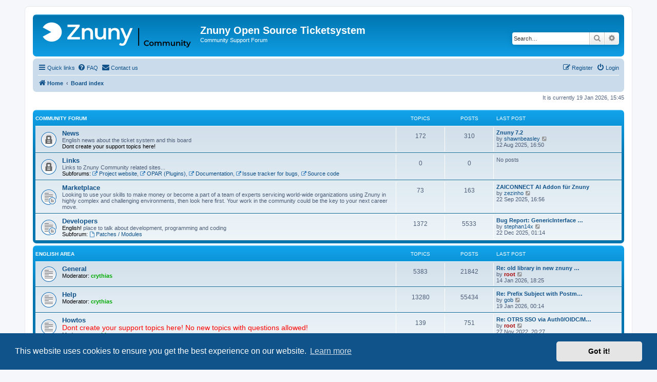

--- FILE ---
content_type: text/html; charset=UTF-8
request_url: https://community.znuny.org/index.php?sid=01f5867254c9d874ad221033b348fc34
body_size: 10053
content:
<!DOCTYPE html>
<html dir="ltr" lang="en-us">
<head>
<meta charset="utf-8" />
<meta http-equiv="X-UA-Compatible" content="IE=edge">
<meta name="viewport" content="width=device-width, initial-scale=1" />

<title>Znuny Open Source Ticketsystem - Index page</title>

	<link rel="alternate" type="application/atom+xml" title="Feed - Znuny Open Source Ticketsystem" href="/app.php/feed?sid=5a44ad08c7dbacafa79ac9df458b9010">	<link rel="alternate" type="application/atom+xml" title="Feed - News" href="/app.php/feed/news?sid=5a44ad08c7dbacafa79ac9df458b9010">	<link rel="alternate" type="application/atom+xml" title="Feed - All forums" href="/app.php/feed/forums?sid=5a44ad08c7dbacafa79ac9df458b9010">	<link rel="alternate" type="application/atom+xml" title="Feed - New Topics" href="/app.php/feed/topics?sid=5a44ad08c7dbacafa79ac9df458b9010">	<link rel="alternate" type="application/atom+xml" title="Feed - Active Topics" href="/app.php/feed/topics_active?sid=5a44ad08c7dbacafa79ac9df458b9010">			
	<link rel="canonical" href="https://community.znuny.org/">

<!--
	phpBB style name: prosilver
	Based on style:   prosilver (this is the default phpBB3 style)
	Original author:  Tom Beddard ( http://www.subBlue.com/ )
	Modified by:
-->

<link href="./assets/css/font-awesome.min.css?assets_version=74" rel="stylesheet">
<link href="./styles/prosilver/theme/stylesheet.css?assets_version=74" rel="stylesheet">
<link href="./styles/prosilver/theme/en_us/stylesheet.css?assets_version=74" rel="stylesheet">



	<link href="./assets/cookieconsent/cookieconsent.min.css?assets_version=74" rel="stylesheet">

<!--[if lte IE 9]>
	<link href="./styles/prosilver/theme/tweaks.css?assets_version=74" rel="stylesheet">
<![endif]-->

<meta name="twitter:card" content="summary">
<meta name="twitter:site" content="@znuny">
<meta name="twitter:title" content="Index page">
<meta name="twitter:description" content="Community Support Forum">
<meta name="twitter:image" content="https://community.znuny.org/images/logo_header_community.png">

<link href="./ext/rmcgirr83/contactadmin/styles/prosilver/theme/imageset.css?assets_version=74" rel="stylesheet" media="screen">


											<style>
	.site_logo {
		background-image: url(".//logo_header_community_forum.svg");		width: 298px;		height: 60px;		background-size: contain;
	}
</style>
<!-- Matomo -->
<script>
  var _paq = window._paq = window._paq || [];
  /* tracker methods like "setCustomDimension" should be called before "trackPageView" */
  _paq.push(["setCookieDomain", "*.community.znuny.org"]);
  _paq.push(["setDomains", ["*.community.znuny.org","*.community.znuny.org","*.forum.otterhub.org","*.forums.otterhub.org","*.forum.otterhub.org","*.forums.otterhub.org"]]);
  _paq.push(["disableCookies"]);
  _paq.push(['trackPageView']);
  _paq.push(['enableLinkTracking']);
  (function() {
    var u="https://matomo.znuny.com/";
    _paq.push(['setTrackerUrl', u+'matomo.php']);
    _paq.push(['setSiteId', '12']);
    var d=document, g=d.createElement('script'), s=d.getElementsByTagName('script')[0];
    g.async=true; g.src=u+'matomo.js'; s.parentNode.insertBefore(g,s);
  })();
</script>
<noscript><p><img src="https://matomo.znuny.com/matomo.php?idsite=12&amp;rec=1" style="border:0;" alt="" /></p></noscript>
<!-- End Matomo Code -->
</head>
<body id="phpbb" class="nojs notouch section-index ltr ">


<div id="wrap" class="wrap">
	<a id="top" class="top-anchor" accesskey="t"></a>
	<div id="page-header">
		<div class="headerbar" role="banner">
					<div class="inner">

			<div id="site-description" class="site-description">
		<a id="logo" class="logo" href="https://community.znuny.org" title="Home">
					<span class="site_logo"></span>
				</a>
				<h1>Znuny Open Source Ticketsystem</h1>
				<p>Community Support Forum</p>
				<p class="skiplink"><a href="#start_here">Skip to content</a></p>
			</div>

									<div id="search-box" class="search-box search-header" role="search">
				<form action="./search.php?sid=5a44ad08c7dbacafa79ac9df458b9010" method="get" id="search">
				<fieldset>
					<input name="keywords" id="keywords" type="search" maxlength="128" title="Search for keywords" class="inputbox search tiny" size="20" value="" placeholder="Search…" />
					<button class="button button-search" type="submit" title="Search">
						<i class="icon fa-search fa-fw" aria-hidden="true"></i><span class="sr-only">Search</span>
					</button>
					<a href="./search.php?sid=5a44ad08c7dbacafa79ac9df458b9010" class="button button-search-end" title="Advanced search">
						<i class="icon fa-cog fa-fw" aria-hidden="true"></i><span class="sr-only">Advanced search</span>
					</a>
					<input type="hidden" name="sid" value="5a44ad08c7dbacafa79ac9df458b9010" />

				</fieldset>
				</form>
			</div>
						
			</div>
					</div>
				<div class="navbar" role="navigation">
	<div class="inner">

	<ul id="nav-main" class="nav-main linklist" role="menubar">

		<li id="quick-links" class="quick-links dropdown-container responsive-menu" data-skip-responsive="true">
			<a href="#" class="dropdown-trigger">
				<i class="icon fa-bars fa-fw" aria-hidden="true"></i><span>Quick links</span>
			</a>
			<div class="dropdown">
				<div class="pointer"><div class="pointer-inner"></div></div>
				<ul class="dropdown-contents" role="menu">
					
											<li class="separator"></li>
																									<li>
								<a href="./search.php?search_id=unanswered&amp;sid=5a44ad08c7dbacafa79ac9df458b9010" role="menuitem">
									<i class="icon fa-file-o fa-fw icon-gray" aria-hidden="true"></i><span>Unanswered topics</span>
								</a>
							</li>
							<li>
								<a href="./search.php?search_id=active_topics&amp;sid=5a44ad08c7dbacafa79ac9df458b9010" role="menuitem">
									<i class="icon fa-file-o fa-fw icon-blue" aria-hidden="true"></i><span>Active topics</span>
								</a>
							</li>
							<li class="separator"></li>
							<li>
								<a href="./search.php?sid=5a44ad08c7dbacafa79ac9df458b9010" role="menuitem">
									<i class="icon fa-search fa-fw" aria-hidden="true"></i><span>Search</span>
								</a>
							</li>
					
										<li class="separator"></li>

									</ul>
			</div>
		</li>

				<li data-skip-responsive="true">
			<a href="/app.php/help/faq?sid=5a44ad08c7dbacafa79ac9df458b9010" rel="help" title="Frequently Asked Questions" role="menuitem">
				<i class="icon fa-question-circle fa-fw" aria-hidden="true"></i><span>FAQ</span>
			</a>
		</li>
			<li class="" data-last-responsive="true">
		<a href="/app.php/contactadmin?sid=5a44ad08c7dbacafa79ac9df458b9010" role="menuitem">
			<i class="icon fa-envelope fa-fw" aria-hidden="true"></i><span>Contact us</span>
		</a>
	</li>
				
			<li class="rightside"  data-skip-responsive="true">
			<a href="./ucp.php?mode=login&amp;redirect=index.php&amp;sid=5a44ad08c7dbacafa79ac9df458b9010" title="Login" accesskey="x" role="menuitem">
				<i class="icon fa-power-off fa-fw" aria-hidden="true"></i><span>Login</span>
			</a>
		</li>
					<li class="rightside" data-skip-responsive="true">
				<a href="./ucp.php?mode=register&amp;sid=5a44ad08c7dbacafa79ac9df458b9010" role="menuitem">
					<i class="icon fa-pencil-square-o  fa-fw" aria-hidden="true"></i><span>Register</span>
				</a>
			</li>
						</ul>

	<ul id="nav-breadcrumbs" class="nav-breadcrumbs linklist navlinks" role="menubar">
				
		
		<li class="breadcrumbs" itemscope itemtype="https://schema.org/BreadcrumbList">

							<span class="crumb" itemtype="https://schema.org/ListItem" itemprop="itemListElement" itemscope><a itemprop="item" href="https://community.znuny.org" data-navbar-reference="home"><i class="icon fa-home fa-fw" aria-hidden="true"></i><span itemprop="name">Home</span></a><meta itemprop="position" content="1" /></span>
			
							<span class="crumb" itemtype="https://schema.org/ListItem" itemprop="itemListElement" itemscope><a itemprop="item" href="./index.php?sid=5a44ad08c7dbacafa79ac9df458b9010" accesskey="h" data-navbar-reference="index"><span itemprop="name">Board index</span></a><meta itemprop="position" content="2" /></span>

			
					</li>

		
					<li class="rightside responsive-search">
				<a href="./search.php?sid=5a44ad08c7dbacafa79ac9df458b9010" title="View the advanced search options" role="menuitem">
					<i class="icon fa-search fa-fw" aria-hidden="true"></i><span class="sr-only">Search</span>
				</a>
			</li>
			</ul>

	</div>
</div>
	</div>

	
	<a id="start_here" class="anchor"></a>
	<div id="page-body" class="page-body" role="main">
		
		
<p class="right responsive-center time">It is currently 19 Jan 2026, 15:45</p>



	
				<div class="forabg">
			<div class="inner">
			<ul class="topiclist">
				<li class="header">
										<dl class="row-item">
						<dt><div class="list-inner"><a href="./viewforum.php?f=79&amp;sid=5a44ad08c7dbacafa79ac9df458b9010">Community Forum</a></div></dt>
						<dd class="topics">Topics</dd>
						<dd class="posts">Posts</dd>
						<dd class="lastpost"><span>Last post</span></dd>
					</dl>
									</li>
			</ul>
			<ul class="topiclist forums">
		
	
	
	
			
					<li class="row">
						<dl class="row-item forum_read_locked">
				<dt title="Forum locked">
										<div class="list-inner">
													<!--
								<a class="feed-icon-forum" title="Feed - News" href="/app.php/feed?sid=5a44ad08c7dbacafa79ac9df458b9010?f=2">
									<i class="icon fa-rss-square fa-fw icon-orange" aria-hidden="true"></i><span class="sr-only">Feed - News</span>
								</a>
							-->
																		<a href="./viewforum.php?f=2&amp;sid=5a44ad08c7dbacafa79ac9df458b9010" class="forumtitle">News</a>
						<br />English news about the ticket system and this board<br>
<strong class="text-strong">Dont create your support topics here!</strong>												
												<div class="responsive-show" style="display: none;">
															Topics: <strong>172</strong>
													</div>
											</div>
				</dt>
									<dd class="topics">172 <dfn>Topics</dfn></dd>
					<dd class="posts">310 <dfn>Posts</dfn></dd>
					<dd class="lastpost">
						<span>
																						<dfn>Last post</dfn>
																										<a href="./viewtopic.php?p=180123&amp;sid=5a44ad08c7dbacafa79ac9df458b9010#p180123" title="Znuny 7.2" class="lastsubject">Znuny 7.2</a> <br />
																	by <a href="./memberlist.php?mode=viewprofile&amp;u=38227&amp;sid=5a44ad08c7dbacafa79ac9df458b9010" class="username">shawnbeasley</a>																	<a href="./viewtopic.php?p=180123&amp;sid=5a44ad08c7dbacafa79ac9df458b9010#p180123" title="View the latest post">
										<i class="icon fa-external-link-square fa-fw icon-lightgray icon-md" aria-hidden="true"></i><span class="sr-only">View the latest post</span>
									</a>
																<br /><time datetime="2025-08-12T14:50:08+00:00">12 Aug 2025, 16:50</time>
													</span>
					</dd>
							</dl>
					</li>
			
	
	
			
					<li class="row">
						<dl class="row-item forum_read_locked">
				<dt title="Forum locked">
										<div class="list-inner">
													<!--
								<a class="feed-icon-forum" title="Feed - Links" href="/app.php/feed?sid=5a44ad08c7dbacafa79ac9df458b9010?f=121">
									<i class="icon fa-rss-square fa-fw icon-orange" aria-hidden="true"></i><span class="sr-only">Feed - Links</span>
								</a>
							-->
																		<a href="./viewforum.php?f=121&amp;sid=5a44ad08c7dbacafa79ac9df458b9010" class="forumtitle">Links</a>
						<br />Links to Znuny Community related sites...																										<br /><strong>Subforums:</strong>
															<a href="./viewforum.php?f=137&amp;sid=5a44ad08c7dbacafa79ac9df458b9010" class="subforum read" title="Forum link">
									<i class="icon fa-external-link fa-fw  icon-blue icon-md" aria-hidden="true"></i>Project website</a>, 															<a href="./viewforum.php?f=122&amp;sid=5a44ad08c7dbacafa79ac9df458b9010" class="subforum read" title="Forum link">
									<i class="icon fa-external-link fa-fw  icon-blue icon-md" aria-hidden="true"></i>OPAR (Plugins)</a>, 															<a href="./viewforum.php?f=136&amp;sid=5a44ad08c7dbacafa79ac9df458b9010" class="subforum read" title="Forum link">
									<i class="icon fa-external-link fa-fw  icon-blue icon-md" aria-hidden="true"></i>Documentation</a>, 															<a href="./viewforum.php?f=134&amp;sid=5a44ad08c7dbacafa79ac9df458b9010" class="subforum read" title="Forum link">
									<i class="icon fa-external-link fa-fw  icon-blue icon-md" aria-hidden="true"></i>Issue tracker for bugs</a>, 															<a href="./viewforum.php?f=135&amp;sid=5a44ad08c7dbacafa79ac9df458b9010" class="subforum read" title="Forum link">
									<i class="icon fa-external-link fa-fw  icon-blue icon-md" aria-hidden="true"></i>Source code</a>																				
												<div class="responsive-show" style="display: none;">
													</div>
											</div>
				</dt>
									<dd class="topics">0 <dfn>Topics</dfn></dd>
					<dd class="posts">0 <dfn>Posts</dfn></dd>
					<dd class="lastpost">
						<span>
																													No posts
																				</span>
					</dd>
							</dl>
					</li>
			
	
	
			
					<li class="row">
						<dl class="row-item forum_read_subforum">
				<dt title="No unread posts">
										<div class="list-inner">
													<!--
								<a class="feed-icon-forum" title="Feed - Marketplace" href="/app.php/feed?sid=5a44ad08c7dbacafa79ac9df458b9010?f=104">
									<i class="icon fa-rss-square fa-fw icon-orange" aria-hidden="true"></i><span class="sr-only">Feed - Marketplace</span>
								</a>
							-->
																		<a href="./viewforum.php?f=104&amp;sid=5a44ad08c7dbacafa79ac9df458b9010" class="forumtitle">Marketplace</a>
						<br />Looking to use your skills to make money or become a part of a team of experts servicing world-wide organizations using Znuny in highly complex and challenging environments, then look here first. Your work in the community could be the key to your next career move.												
												<div class="responsive-show" style="display: none;">
															Topics: <strong>73</strong>
													</div>
											</div>
				</dt>
									<dd class="topics">73 <dfn>Topics</dfn></dd>
					<dd class="posts">163 <dfn>Posts</dfn></dd>
					<dd class="lastpost">
						<span>
																						<dfn>Last post</dfn>
																										<a href="./viewtopic.php?p=180229&amp;sid=5a44ad08c7dbacafa79ac9df458b9010#p180229" title="ZAICONNECT AI Addon für Znuny" class="lastsubject">ZAICONNECT AI Addon für Znuny</a> <br />
																	by <a href="./memberlist.php?mode=viewprofile&amp;u=23606&amp;sid=5a44ad08c7dbacafa79ac9df458b9010" class="username">zezinho</a>																	<a href="./viewtopic.php?p=180229&amp;sid=5a44ad08c7dbacafa79ac9df458b9010#p180229" title="View the latest post">
										<i class="icon fa-external-link-square fa-fw icon-lightgray icon-md" aria-hidden="true"></i><span class="sr-only">View the latest post</span>
									</a>
																<br /><time datetime="2025-09-22T14:56:00+00:00">22 Sep 2025, 16:56</time>
													</span>
					</dd>
							</dl>
					</li>
			
	
	
			
					<li class="row">
						<dl class="row-item forum_read_subforum">
				<dt title="No unread posts">
										<div class="list-inner">
													<!--
								<a class="feed-icon-forum" title="Feed - Developers" href="/app.php/feed?sid=5a44ad08c7dbacafa79ac9df458b9010?f=64">
									<i class="icon fa-rss-square fa-fw icon-orange" aria-hidden="true"></i><span class="sr-only">Feed - Developers</span>
								</a>
							-->
																		<a href="./viewforum.php?f=64&amp;sid=5a44ad08c7dbacafa79ac9df458b9010" class="forumtitle">Developers</a>
						<br /><strong class="text-strong">English!</strong> place to talk about development, programming and coding																										<br /><strong>Subforum:</strong>
															<a href="./viewforum.php?f=21&amp;sid=5a44ad08c7dbacafa79ac9df458b9010" class="subforum read" title="No unread posts">
									<i class="icon fa-file-o fa-fw  icon-blue icon-md" aria-hidden="true"></i>Patches / Modules</a>																				
												<div class="responsive-show" style="display: none;">
															Topics: <strong>1372</strong>
													</div>
											</div>
				</dt>
									<dd class="topics">1372 <dfn>Topics</dfn></dd>
					<dd class="posts">5533 <dfn>Posts</dfn></dd>
					<dd class="lastpost">
						<span>
																						<dfn>Last post</dfn>
																										<a href="./viewtopic.php?p=180354&amp;sid=5a44ad08c7dbacafa79ac9df458b9010#p180354" title="Bug Report: GenericInterface ConfigItemCreate fails with NIC parameter" class="lastsubject">Bug Report: GenericInterface …</a> <br />
																	by <a href="./memberlist.php?mode=viewprofile&amp;u=19116&amp;sid=5a44ad08c7dbacafa79ac9df458b9010" class="username">stephan14x</a>																	<a href="./viewtopic.php?p=180354&amp;sid=5a44ad08c7dbacafa79ac9df458b9010#p180354" title="View the latest post">
										<i class="icon fa-external-link-square fa-fw icon-lightgray icon-md" aria-hidden="true"></i><span class="sr-only">View the latest post</span>
									</a>
																<br /><time datetime="2025-12-21T23:14:37+00:00">22 Dec 2025, 01:14</time>
													</span>
					</dd>
							</dl>
					</li>
			
	
				</ul>

			</div>
		</div>
	
				<div class="forabg">
			<div class="inner">
			<ul class="topiclist">
				<li class="header">
										<dl class="row-item">
						<dt><div class="list-inner"><a href="./viewforum.php?f=49&amp;sid=5a44ad08c7dbacafa79ac9df458b9010">English Area</a></div></dt>
						<dd class="topics">Topics</dd>
						<dd class="posts">Posts</dd>
						<dd class="lastpost"><span>Last post</span></dd>
					</dl>
									</li>
			</ul>
			<ul class="topiclist forums">
		
	
	
	
			
					<li class="row">
						<dl class="row-item forum_read">
				<dt title="No unread posts">
										<div class="list-inner">
													<!--
								<a class="feed-icon-forum" title="Feed - General" href="/app.php/feed?sid=5a44ad08c7dbacafa79ac9df458b9010?f=53">
									<i class="icon fa-rss-square fa-fw icon-orange" aria-hidden="true"></i><span class="sr-only">Feed - General</span>
								</a>
							-->
																		<a href="./viewforum.php?f=53&amp;sid=5a44ad08c7dbacafa79ac9df458b9010" class="forumtitle">General</a>
																			<br /><strong>Moderator:</strong> <a href="./memberlist.php?mode=viewprofile&amp;u=3561&amp;sid=5a44ad08c7dbacafa79ac9df458b9010" style="color: #00AA00;" class="username-coloured">crythias</a>
												
												<div class="responsive-show" style="display: none;">
															Topics: <strong>5383</strong>
													</div>
											</div>
				</dt>
									<dd class="topics">5383 <dfn>Topics</dfn></dd>
					<dd class="posts">21842 <dfn>Posts</dfn></dd>
					<dd class="lastpost">
						<span>
																						<dfn>Last post</dfn>
																										<a href="./viewtopic.php?p=180373&amp;sid=5a44ad08c7dbacafa79ac9df458b9010#p180373" title="Re: old library in new znuny version" class="lastsubject">Re: old library in new znuny …</a> <br />
																	by <a href="./memberlist.php?mode=viewprofile&amp;u=921&amp;sid=5a44ad08c7dbacafa79ac9df458b9010" style="color: #AA0000;" class="username-coloured">root</a>																	<a href="./viewtopic.php?p=180373&amp;sid=5a44ad08c7dbacafa79ac9df458b9010#p180373" title="View the latest post">
										<i class="icon fa-external-link-square fa-fw icon-lightgray icon-md" aria-hidden="true"></i><span class="sr-only">View the latest post</span>
									</a>
																<br /><time datetime="2026-01-14T16:25:45+00:00">14 Jan 2026, 18:25</time>
													</span>
					</dd>
							</dl>
					</li>
			
	
	
			
					<li class="row">
						<dl class="row-item forum_read">
				<dt title="No unread posts">
										<div class="list-inner">
													<!--
								<a class="feed-icon-forum" title="Feed - Help" href="/app.php/feed?sid=5a44ad08c7dbacafa79ac9df458b9010?f=62">
									<i class="icon fa-rss-square fa-fw icon-orange" aria-hidden="true"></i><span class="sr-only">Feed - Help</span>
								</a>
							-->
																		<a href="./viewforum.php?f=62&amp;sid=5a44ad08c7dbacafa79ac9df458b9010" class="forumtitle">Help</a>
																			<br /><strong>Moderator:</strong> <a href="./memberlist.php?mode=viewprofile&amp;u=3561&amp;sid=5a44ad08c7dbacafa79ac9df458b9010" style="color: #00AA00;" class="username-coloured">crythias</a>
												
												<div class="responsive-show" style="display: none;">
															Topics: <strong>13280</strong>
													</div>
											</div>
				</dt>
									<dd class="topics">13280 <dfn>Topics</dfn></dd>
					<dd class="posts">55434 <dfn>Posts</dfn></dd>
					<dd class="lastpost">
						<span>
																						<dfn>Last post</dfn>
																										<a href="./viewtopic.php?p=180381&amp;sid=5a44ad08c7dbacafa79ac9df458b9010#p180381" title="Re: Prefix Subject with Postmaster Filter" class="lastsubject">Re: Prefix Subject with Postm…</a> <br />
																	by <a href="./memberlist.php?mode=viewprofile&amp;u=6130&amp;sid=5a44ad08c7dbacafa79ac9df458b9010" class="username">gob</a>																	<a href="./viewtopic.php?p=180381&amp;sid=5a44ad08c7dbacafa79ac9df458b9010#p180381" title="View the latest post">
										<i class="icon fa-external-link-square fa-fw icon-lightgray icon-md" aria-hidden="true"></i><span class="sr-only">View the latest post</span>
									</a>
																<br /><time datetime="2026-01-18T22:14:40+00:00">19 Jan 2026, 00:14</time>
													</span>
					</dd>
							</dl>
					</li>
			
	
	
			
					<li class="row">
						<dl class="row-item forum_read">
				<dt title="No unread posts">
										<div class="list-inner">
													<!--
								<a class="feed-icon-forum" title="Feed - Howtos" href="/app.php/feed?sid=5a44ad08c7dbacafa79ac9df458b9010?f=60">
									<i class="icon fa-rss-square fa-fw icon-orange" aria-hidden="true"></i><span class="sr-only">Feed - Howtos</span>
								</a>
							-->
																		<a href="./viewforum.php?f=60&amp;sid=5a44ad08c7dbacafa79ac9df458b9010" class="forumtitle">Howtos</a>
						<br /><span style="font-size:125%;line-height:116%"><strong class="text-strong"><span style="color:#FF0000">Dont create your support topics here! No new topics with questions allowed!</span></strong></span>													<br /><strong>Moderator:</strong> <a href="./memberlist.php?mode=viewprofile&amp;u=3561&amp;sid=5a44ad08c7dbacafa79ac9df458b9010" style="color: #00AA00;" class="username-coloured">crythias</a>
												
												<div class="responsive-show" style="display: none;">
															Topics: <strong>139</strong>
													</div>
											</div>
				</dt>
									<dd class="topics">139 <dfn>Topics</dfn></dd>
					<dd class="posts">751 <dfn>Posts</dfn></dd>
					<dd class="lastpost">
						<span>
																						<dfn>Last post</dfn>
																										<a href="./viewtopic.php?p=176140&amp;sid=5a44ad08c7dbacafa79ac9df458b9010#p176140" title="Re: OTRS SSO via Auth0/OIDC/Microsoft Azure" class="lastsubject">Re: OTRS SSO via Auth0/OIDC/M…</a> <br />
																	by <a href="./memberlist.php?mode=viewprofile&amp;u=921&amp;sid=5a44ad08c7dbacafa79ac9df458b9010" style="color: #AA0000;" class="username-coloured">root</a>																	<a href="./viewtopic.php?p=176140&amp;sid=5a44ad08c7dbacafa79ac9df458b9010#p176140" title="View the latest post">
										<i class="icon fa-external-link-square fa-fw icon-lightgray icon-md" aria-hidden="true"></i><span class="sr-only">View the latest post</span>
									</a>
																<br /><time datetime="2022-11-27T18:27:54+00:00">27 Nov 2022, 20:27</time>
													</span>
					</dd>
							</dl>
					</li>
			
	
				</ul>

			</div>
		</div>
	
				<div class="forabg">
			<div class="inner">
			<ul class="topiclist">
				<li class="header">
										<dl class="row-item">
						<dt><div class="list-inner"><a href="./viewforum.php?f=48&amp;sid=5a44ad08c7dbacafa79ac9df458b9010">German Area</a></div></dt>
						<dd class="topics">Topics</dd>
						<dd class="posts">Posts</dd>
						<dd class="lastpost"><span>Last post</span></dd>
					</dl>
									</li>
			</ul>
			<ul class="topiclist forums">
		
	
	
	
			
					<li class="row">
						<dl class="row-item forum_read">
				<dt title="No unread posts">
										<div class="list-inner">
													<!--
								<a class="feed-icon-forum" title="Feed - Allgemeines" href="/app.php/feed?sid=5a44ad08c7dbacafa79ac9df458b9010?f=34">
									<i class="icon fa-rss-square fa-fw icon-orange" aria-hidden="true"></i><span class="sr-only">Feed - Allgemeines</span>
								</a>
							-->
																		<a href="./viewforum.php?f=34&amp;sid=5a44ad08c7dbacafa79ac9df458b9010" class="forumtitle">Allgemeines</a>
						<br />Allgemein Fragen, deutsche News, Ankündigungen &amp; Events zu Znuny												
												<div class="responsive-show" style="display: none;">
															Topics: <strong>1932</strong>
													</div>
											</div>
				</dt>
									<dd class="topics">1932 <dfn>Topics</dfn></dd>
					<dd class="posts">8854 <dfn>Posts</dfn></dd>
					<dd class="lastpost">
						<span>
																						<dfn>Last post</dfn>
																										<a href="./viewtopic.php?p=180370&amp;sid=5a44ad08c7dbacafa79ac9df458b9010#p180370" title="Re: Username bei neuem Owner?" class="lastsubject">Re: Username bei neuem Owner?</a> <br />
																	by <a href="./memberlist.php?mode=viewprofile&amp;u=41424&amp;sid=5a44ad08c7dbacafa79ac9df458b9010" class="username">flappybird</a>																	<a href="./viewtopic.php?p=180370&amp;sid=5a44ad08c7dbacafa79ac9df458b9010#p180370" title="View the latest post">
										<i class="icon fa-external-link-square fa-fw icon-lightgray icon-md" aria-hidden="true"></i><span class="sr-only">View the latest post</span>
									</a>
																<br /><time datetime="2026-01-12T15:28:58+00:00">12 Jan 2026, 17:28</time>
													</span>
					</dd>
							</dl>
					</li>
			
	
	
			
					<li class="row">
						<dl class="row-item forum_read">
				<dt title="No unread posts">
										<div class="list-inner">
													<!--
								<a class="feed-icon-forum" title="Feed - Hilfe" href="/app.php/feed?sid=5a44ad08c7dbacafa79ac9df458b9010?f=35">
									<i class="icon fa-rss-square fa-fw icon-orange" aria-hidden="true"></i><span class="sr-only">Feed - Hilfe</span>
								</a>
							-->
																		<a href="./viewforum.php?f=35&amp;sid=5a44ad08c7dbacafa79ac9df458b9010" class="forumtitle">Hilfe</a>
						<br />Hilfe zu Znuny Problemen aller Art												
												<div class="responsive-show" style="display: none;">
															Topics: <strong>14142</strong>
													</div>
											</div>
				</dt>
									<dd class="topics">14142 <dfn>Topics</dfn></dd>
					<dd class="posts">60268 <dfn>Posts</dfn></dd>
					<dd class="lastpost">
						<span>
																						<dfn>Last post</dfn>
																										<a href="./viewtopic.php?p=180375&amp;sid=5a44ad08c7dbacafa79ac9df458b9010#p180375" title="Re: Alle Queues mit Escalation != 0 finden" class="lastsubject">Re: Alle Queues mit Escalatio…</a> <br />
																	by <a href="./memberlist.php?mode=viewprofile&amp;u=4013&amp;sid=5a44ad08c7dbacafa79ac9df458b9010" class="username">wurzel</a>																	<a href="./viewtopic.php?p=180375&amp;sid=5a44ad08c7dbacafa79ac9df458b9010#p180375" title="View the latest post">
										<i class="icon fa-external-link-square fa-fw icon-lightgray icon-md" aria-hidden="true"></i><span class="sr-only">View the latest post</span>
									</a>
																<br /><time datetime="2026-01-15T13:19:13+00:00">15 Jan 2026, 15:19</time>
													</span>
					</dd>
							</dl>
					</li>
			
	
	
			
					<li class="row">
						<dl class="row-item forum_read">
				<dt title="No unread posts">
										<div class="list-inner">
													<!--
								<a class="feed-icon-forum" title="Feed - Howto's" href="/app.php/feed?sid=5a44ad08c7dbacafa79ac9df458b9010?f=36">
									<i class="icon fa-rss-square fa-fw icon-orange" aria-hidden="true"></i><span class="sr-only">Feed - Howto's</span>
								</a>
							-->
																		<a href="./viewforum.php?f=36&amp;sid=5a44ad08c7dbacafa79ac9df458b9010" class="forumtitle">Howto's</a>
						<br />Howto's zu Znuny Themen. <strong class="text-strong"><span style="color:#FF0000">Keine neuen Topics mit Fragen in diesem Forum! </span></strong>												
												<div class="responsive-show" style="display: none;">
															Topics: <strong>83</strong>
													</div>
											</div>
				</dt>
									<dd class="topics">83 <dfn>Topics</dfn></dd>
					<dd class="posts">486 <dfn>Posts</dfn></dd>
					<dd class="lastpost">
						<span>
																						<dfn>Last post</dfn>
																										<a href="./viewtopic.php?p=179600&amp;sid=5a44ad08c7dbacafa79ac9df458b9010#p179600" title="Extra-kompakter Skin für Znuny 7.x" class="lastsubject">Extra-kompakter Skin für Znun…</a> <br />
																	by <a href="./memberlist.php?mode=viewprofile&amp;u=41768&amp;sid=5a44ad08c7dbacafa79ac9df458b9010" class="username">danielwe</a>																	<a href="./viewtopic.php?p=179600&amp;sid=5a44ad08c7dbacafa79ac9df458b9010#p179600" title="View the latest post">
										<i class="icon fa-external-link-square fa-fw icon-lightgray icon-md" aria-hidden="true"></i><span class="sr-only">View the latest post</span>
									</a>
																<br /><time datetime="2025-01-20T14:48:34+00:00">20 Jan 2025, 16:48</time>
													</span>
					</dd>
							</dl>
					</li>
			
	
				</ul>

			</div>
		</div>
	
				<div class="forabg">
			<div class="inner">
			<ul class="topiclist">
				<li class="header">
										<dl class="row-item">
						<dt><div class="list-inner"><a href="./viewforum.php?f=51&amp;sid=5a44ad08c7dbacafa79ac9df458b9010">Spanish Area</a></div></dt>
						<dd class="topics">Topics</dd>
						<dd class="posts">Posts</dd>
						<dd class="lastpost"><span>Last post</span></dd>
					</dl>
									</li>
			</ul>
			<ul class="topiclist forums">
		
	
	
	
			
					<li class="row">
						<dl class="row-item forum_read">
				<dt title="No unread posts">
										<div class="list-inner">
													<!--
								<a class="feed-icon-forum" title="Feed - General" href="/app.php/feed?sid=5a44ad08c7dbacafa79ac9df458b9010?f=55">
									<i class="icon fa-rss-square fa-fw icon-orange" aria-hidden="true"></i><span class="sr-only">Feed - General</span>
								</a>
							-->
																		<a href="./viewforum.php?f=55&amp;sid=5a44ad08c7dbacafa79ac9df458b9010" class="forumtitle">General</a>
																		
												<div class="responsive-show" style="display: none;">
															Topics: <strong>485</strong>
													</div>
											</div>
				</dt>
									<dd class="topics">485 <dfn>Topics</dfn></dd>
					<dd class="posts">1496 <dfn>Posts</dfn></dd>
					<dd class="lastpost">
						<span>
																						<dfn>Last post</dfn>
																										<a href="./viewtopic.php?p=179791&amp;sid=5a44ad08c7dbacafa79ac9df458b9010#p179791" title="agregar sere o codigo de pais al numero de ticket" class="lastsubject">agregar sere o codigo de pais…</a> <br />
																	by <a href="./memberlist.php?mode=viewprofile&amp;u=42262&amp;sid=5a44ad08c7dbacafa79ac9df458b9010" class="username">HerberthVCGT</a>																	<a href="./viewtopic.php?p=179791&amp;sid=5a44ad08c7dbacafa79ac9df458b9010#p179791" title="View the latest post">
										<i class="icon fa-external-link-square fa-fw icon-lightgray icon-md" aria-hidden="true"></i><span class="sr-only">View the latest post</span>
									</a>
																<br /><time datetime="2025-03-05T14:11:40+00:00">05 Mar 2025, 16:11</time>
													</span>
					</dd>
							</dl>
					</li>
			
	
	
			
					<li class="row">
						<dl class="row-item forum_read">
				<dt title="No unread posts">
										<div class="list-inner">
													<!--
								<a class="feed-icon-forum" title="Feed - Ayuda" href="/app.php/feed?sid=5a44ad08c7dbacafa79ac9df458b9010?f=82">
									<i class="icon fa-rss-square fa-fw icon-orange" aria-hidden="true"></i><span class="sr-only">Feed - Ayuda</span>
								</a>
							-->
																		<a href="./viewforum.php?f=82&amp;sid=5a44ad08c7dbacafa79ac9df458b9010" class="forumtitle">Ayuda</a>
																		
												<div class="responsive-show" style="display: none;">
															Topics: <strong>705</strong>
													</div>
											</div>
				</dt>
									<dd class="topics">705 <dfn>Topics</dfn></dd>
					<dd class="posts">2185 <dfn>Posts</dfn></dd>
					<dd class="lastpost">
						<span>
																						<dfn>Last post</dfn>
																										<a href="./viewtopic.php?p=179792&amp;sid=5a44ad08c7dbacafa79ac9df458b9010#p179792" title="agregar serie o codigo de pais al numero de ticket" class="lastsubject">agregar serie o codigo de pai…</a> <br />
																	by <a href="./memberlist.php?mode=viewprofile&amp;u=42262&amp;sid=5a44ad08c7dbacafa79ac9df458b9010" class="username">HerberthVCGT</a>																	<a href="./viewtopic.php?p=179792&amp;sid=5a44ad08c7dbacafa79ac9df458b9010#p179792" title="View the latest post">
										<i class="icon fa-external-link-square fa-fw icon-lightgray icon-md" aria-hidden="true"></i><span class="sr-only">View the latest post</span>
									</a>
																<br /><time datetime="2025-03-05T14:12:35+00:00">05 Mar 2025, 16:12</time>
													</span>
					</dd>
							</dl>
					</li>
			
	
	
			
					<li class="row">
						<dl class="row-item forum_read">
				<dt title="No unread posts">
										<div class="list-inner">
													<!--
								<a class="feed-icon-forum" title="Feed - ¿Cómo lo hago?" href="/app.php/feed?sid=5a44ad08c7dbacafa79ac9df458b9010?f=84">
									<i class="icon fa-rss-square fa-fw icon-orange" aria-hidden="true"></i><span class="sr-only">Feed - ¿Cómo lo hago?</span>
								</a>
							-->
																		<a href="./viewforum.php?f=84&amp;sid=5a44ad08c7dbacafa79ac9df458b9010" class="forumtitle">¿Cómo lo hago?</a>
																		
												<div class="responsive-show" style="display: none;">
															Topics: <strong>212</strong>
													</div>
											</div>
				</dt>
									<dd class="topics">212 <dfn>Topics</dfn></dd>
					<dd class="posts">657 <dfn>Posts</dfn></dd>
					<dd class="lastpost">
						<span>
																						<dfn>Last post</dfn>
																										<a href="./viewtopic.php?p=180228&amp;sid=5a44ad08c7dbacafa79ac9df458b9010#p180228" title="Re: Modulo Time Accounting" class="lastsubject">Re: Modulo Time Accounting</a> <br />
																	by <a href="./memberlist.php?mode=viewprofile&amp;u=32112&amp;sid=5a44ad08c7dbacafa79ac9df458b9010" class="username">gusmaer</a>																	<a href="./viewtopic.php?p=180228&amp;sid=5a44ad08c7dbacafa79ac9df458b9010#p180228" title="View the latest post">
										<i class="icon fa-external-link-square fa-fw icon-lightgray icon-md" aria-hidden="true"></i><span class="sr-only">View the latest post</span>
									</a>
																<br /><time datetime="2025-09-19T13:00:35+00:00">19 Sep 2025, 15:00</time>
													</span>
					</dd>
							</dl>
					</li>
			
	
				</ul>

			</div>
		</div>
	
				<div class="forabg">
			<div class="inner">
			<ul class="topiclist">
				<li class="header">
										<dl class="row-item">
						<dt><div class="list-inner"><a href="./viewforum.php?f=125&amp;sid=5a44ad08c7dbacafa79ac9df458b9010">Portuguese Area</a></div></dt>
						<dd class="topics">Topics</dd>
						<dd class="posts">Posts</dd>
						<dd class="lastpost"><span>Last post</span></dd>
					</dl>
									</li>
			</ul>
			<ul class="topiclist forums">
		
	
	
	
			
					<li class="row">
						<dl class="row-item forum_read">
				<dt title="No unread posts">
										<div class="list-inner">
													<!--
								<a class="feed-icon-forum" title="Feed - Geral" href="/app.php/feed?sid=5a44ad08c7dbacafa79ac9df458b9010?f=126">
									<i class="icon fa-rss-square fa-fw icon-orange" aria-hidden="true"></i><span class="sr-only">Feed - Geral</span>
								</a>
							-->
																		<a href="./viewforum.php?f=126&amp;sid=5a44ad08c7dbacafa79ac9df458b9010" class="forumtitle">Geral</a>
																		
												<div class="responsive-show" style="display: none;">
															Topics: <strong>361</strong>
													</div>
											</div>
				</dt>
									<dd class="topics">361 <dfn>Topics</dfn></dd>
					<dd class="posts">1029 <dfn>Posts</dfn></dd>
					<dd class="lastpost">
						<span>
																						<dfn>Last post</dfn>
																										<a href="./viewtopic.php?p=179857&amp;sid=5a44ad08c7dbacafa79ac9df458b9010#p179857" title="Integração do Znuny-7.1.6" class="lastsubject">Integração do Znuny-7.1.6</a> <br />
																	by <a href="./memberlist.php?mode=viewprofile&amp;u=42181&amp;sid=5a44ad08c7dbacafa79ac9df458b9010" class="username">mfilhobsb</a>																	<a href="./viewtopic.php?p=179857&amp;sid=5a44ad08c7dbacafa79ac9df458b9010#p179857" title="View the latest post">
										<i class="icon fa-external-link-square fa-fw icon-lightgray icon-md" aria-hidden="true"></i><span class="sr-only">View the latest post</span>
									</a>
																<br /><time datetime="2025-04-09T19:56:40+00:00">09 Apr 2025, 21:56</time>
													</span>
					</dd>
							</dl>
					</li>
			
	
	
			
					<li class="row">
						<dl class="row-item forum_read">
				<dt title="No unread posts">
										<div class="list-inner">
													<!--
								<a class="feed-icon-forum" title="Feed - Ajuda" href="/app.php/feed?sid=5a44ad08c7dbacafa79ac9df458b9010?f=127">
									<i class="icon fa-rss-square fa-fw icon-orange" aria-hidden="true"></i><span class="sr-only">Feed - Ajuda</span>
								</a>
							-->
																		<a href="./viewforum.php?f=127&amp;sid=5a44ad08c7dbacafa79ac9df458b9010" class="forumtitle">Ajuda</a>
																		
												<div class="responsive-show" style="display: none;">
															Topics: <strong>308</strong>
													</div>
											</div>
				</dt>
									<dd class="topics">308 <dfn>Topics</dfn></dd>
					<dd class="posts">709 <dfn>Posts</dfn></dd>
					<dd class="lastpost">
						<span>
																						<dfn>Last post</dfn>
																										<a href="./viewtopic.php?p=180050&amp;sid=5a44ad08c7dbacafa79ac9df458b9010#p180050" title="Re: Problema com envio de e-mails via SMTP no Znuny 7.1.6 após falha do SMTPLTS" class="lastsubject">Re: Problema com envio de e-m…</a> <br />
																	by <a href="./memberlist.php?mode=viewprofile&amp;u=41149&amp;sid=5a44ad08c7dbacafa79ac9df458b9010" class="username">JamesFlavio</a>																	<a href="./viewtopic.php?p=180050&amp;sid=5a44ad08c7dbacafa79ac9df458b9010#p180050" title="View the latest post">
										<i class="icon fa-external-link-square fa-fw icon-lightgray icon-md" aria-hidden="true"></i><span class="sr-only">View the latest post</span>
									</a>
																<br /><time datetime="2025-07-12T01:49:44+00:00">12 Jul 2025, 03:49</time>
													</span>
					</dd>
							</dl>
					</li>
			
	
	
			
					<li class="row">
						<dl class="row-item forum_read">
				<dt title="No unread posts">
										<div class="list-inner">
													<!--
								<a class="feed-icon-forum" title="Feed - Tutoriais" href="/app.php/feed?sid=5a44ad08c7dbacafa79ac9df458b9010?f=128">
									<i class="icon fa-rss-square fa-fw icon-orange" aria-hidden="true"></i><span class="sr-only">Feed - Tutoriais</span>
								</a>
							-->
																		<a href="./viewforum.php?f=128&amp;sid=5a44ad08c7dbacafa79ac9df458b9010" class="forumtitle">Tutoriais</a>
																		
												<div class="responsive-show" style="display: none;">
															Topics: <strong>26</strong>
													</div>
											</div>
				</dt>
									<dd class="topics">26 <dfn>Topics</dfn></dd>
					<dd class="posts">50 <dfn>Posts</dfn></dd>
					<dd class="lastpost">
						<span>
																						<dfn>Last post</dfn>
																										<a href="./viewtopic.php?p=179885&amp;sid=5a44ad08c7dbacafa79ac9df458b9010#p179885" title="Re: Integração do Znuny-7.1.6" class="lastsubject">Re: Integração do Znuny-7.1.6</a> <br />
																	by <a href="./memberlist.php?mode=viewprofile&amp;u=38227&amp;sid=5a44ad08c7dbacafa79ac9df458b9010" class="username">shawnbeasley</a>																	<a href="./viewtopic.php?p=179885&amp;sid=5a44ad08c7dbacafa79ac9df458b9010#p179885" title="View the latest post">
										<i class="icon fa-external-link-square fa-fw icon-lightgray icon-md" aria-hidden="true"></i><span class="sr-only">View the latest post</span>
									</a>
																<br /><time datetime="2025-04-17T13:48:27+00:00">17 Apr 2025, 15:48</time>
													</span>
					</dd>
							</dl>
					</li>
			
	
				</ul>

			</div>
		</div>
	
				<div class="forabg">
			<div class="inner">
			<ul class="topiclist">
				<li class="header">
										<dl class="row-item">
						<dt><div class="list-inner"><a href="./viewforum.php?f=58&amp;sid=5a44ad08c7dbacafa79ac9df458b9010">Italian Area</a></div></dt>
						<dd class="topics">Topics</dd>
						<dd class="posts">Posts</dd>
						<dd class="lastpost"><span>Last post</span></dd>
					</dl>
									</li>
			</ul>
			<ul class="topiclist forums">
		
	
	
	
			
					<li class="row">
						<dl class="row-item forum_read">
				<dt title="No unread posts">
										<div class="list-inner">
													<!--
								<a class="feed-icon-forum" title="Feed - Generale" href="/app.php/feed?sid=5a44ad08c7dbacafa79ac9df458b9010?f=59">
									<i class="icon fa-rss-square fa-fw icon-orange" aria-hidden="true"></i><span class="sr-only">Feed - Generale</span>
								</a>
							-->
																		<a href="./viewforum.php?f=59&amp;sid=5a44ad08c7dbacafa79ac9df458b9010" class="forumtitle">Generale</a>
																		
												<div class="responsive-show" style="display: none;">
															Topics: <strong>70</strong>
													</div>
											</div>
				</dt>
									<dd class="topics">70 <dfn>Topics</dfn></dd>
					<dd class="posts">148 <dfn>Posts</dfn></dd>
					<dd class="lastpost">
						<span>
																						<dfn>Last post</dfn>
																										<a href="./viewtopic.php?p=180372&amp;sid=5a44ad08c7dbacafa79ac9df458b9010#p180372" title="vecchia libreria in nuova versione di znuny" class="lastsubject">vecchia libreria in nuova ver…</a> <br />
																	by <a href="./memberlist.php?mode=viewprofile&amp;u=42991&amp;sid=5a44ad08c7dbacafa79ac9df458b9010" class="username">massimos</a>																	<a href="./viewtopic.php?p=180372&amp;sid=5a44ad08c7dbacafa79ac9df458b9010#p180372" title="View the latest post">
										<i class="icon fa-external-link-square fa-fw icon-lightgray icon-md" aria-hidden="true"></i><span class="sr-only">View the latest post</span>
									</a>
																<br /><time datetime="2026-01-14T13:49:08+00:00">14 Jan 2026, 15:49</time>
													</span>
					</dd>
							</dl>
					</li>
			
	
	
			
					<li class="row">
						<dl class="row-item forum_read">
				<dt title="No unread posts">
										<div class="list-inner">
													<!--
								<a class="feed-icon-forum" title="Feed - Assistenza" href="/app.php/feed?sid=5a44ad08c7dbacafa79ac9df458b9010?f=88">
									<i class="icon fa-rss-square fa-fw icon-orange" aria-hidden="true"></i><span class="sr-only">Feed - Assistenza</span>
								</a>
							-->
																		<a href="./viewforum.php?f=88&amp;sid=5a44ad08c7dbacafa79ac9df458b9010" class="forumtitle">Assistenza</a>
																		
												<div class="responsive-show" style="display: none;">
															Topics: <strong>117</strong>
													</div>
											</div>
				</dt>
									<dd class="topics">117 <dfn>Topics</dfn></dd>
					<dd class="posts">272 <dfn>Posts</dfn></dd>
					<dd class="lastpost">
						<span>
																						<dfn>Last post</dfn>
																										<a href="./viewtopic.php?p=180178&amp;sid=5a44ad08c7dbacafa79ac9df458b9010#p180178" title="Re: not sending notifications" class="lastsubject">Re: not sending notifications</a> <br />
																	by <a href="./memberlist.php?mode=viewprofile&amp;u=38227&amp;sid=5a44ad08c7dbacafa79ac9df458b9010" class="username">shawnbeasley</a>																	<a href="./viewtopic.php?p=180178&amp;sid=5a44ad08c7dbacafa79ac9df458b9010#p180178" title="View the latest post">
										<i class="icon fa-external-link-square fa-fw icon-lightgray icon-md" aria-hidden="true"></i><span class="sr-only">View the latest post</span>
									</a>
																<br /><time datetime="2025-09-05T07:10:06+00:00">05 Sep 2025, 09:10</time>
													</span>
					</dd>
							</dl>
					</li>
			
	
	
			
					<li class="row">
						<dl class="row-item forum_read">
				<dt title="No unread posts">
										<div class="list-inner">
													<!--
								<a class="feed-icon-forum" title="Feed - Come devo fare" href="/app.php/feed?sid=5a44ad08c7dbacafa79ac9df458b9010?f=89">
									<i class="icon fa-rss-square fa-fw icon-orange" aria-hidden="true"></i><span class="sr-only">Feed - Come devo fare</span>
								</a>
							-->
																		<a href="./viewforum.php?f=89&amp;sid=5a44ad08c7dbacafa79ac9df458b9010" class="forumtitle">Come devo fare</a>
																		
												<div class="responsive-show" style="display: none;">
															Topics: <strong>112</strong>
													</div>
											</div>
				</dt>
									<dd class="topics">112 <dfn>Topics</dfn></dd>
					<dd class="posts">236 <dfn>Posts</dfn></dd>
					<dd class="lastpost">
						<span>
																						<dfn>Last post</dfn>
																										<a href="./viewtopic.php?p=180337&amp;sid=5a44ad08c7dbacafa79ac9df458b9010#p180337" title="Re: Copia Widget &quot;Nuovi Ticket&quot;" class="lastsubject">Re: Copia Widget &quot;Nuovi Ticke…</a> <br />
																	by <a href="./memberlist.php?mode=viewprofile&amp;u=42938&amp;sid=5a44ad08c7dbacafa79ac9df458b9010" class="username">d22mauro</a>																	<a href="./viewtopic.php?p=180337&amp;sid=5a44ad08c7dbacafa79ac9df458b9010#p180337" title="View the latest post">
										<i class="icon fa-external-link-square fa-fw icon-lightgray icon-md" aria-hidden="true"></i><span class="sr-only">View the latest post</span>
									</a>
																<br /><time datetime="2025-12-07T10:21:48+00:00">07 Dec 2025, 12:21</time>
													</span>
					</dd>
							</dl>
					</li>
			
	
				</ul>

			</div>
		</div>
	
				<div class="forabg">
			<div class="inner">
			<ul class="topiclist">
				<li class="header">
										<dl class="row-item">
						<dt><div class="list-inner"><a href="./viewforum.php?f=50&amp;sid=5a44ad08c7dbacafa79ac9df458b9010">French Area</a></div></dt>
						<dd class="topics">Topics</dd>
						<dd class="posts">Posts</dd>
						<dd class="lastpost"><span>Last post</span></dd>
					</dl>
									</li>
			</ul>
			<ul class="topiclist forums">
		
	
	
	
			
					<li class="row">
						<dl class="row-item forum_read">
				<dt title="No unread posts">
										<div class="list-inner">
													<!--
								<a class="feed-icon-forum" title="Feed - Général" href="/app.php/feed?sid=5a44ad08c7dbacafa79ac9df458b9010?f=54">
									<i class="icon fa-rss-square fa-fw icon-orange" aria-hidden="true"></i><span class="sr-only">Feed - Général</span>
								</a>
							-->
																		<a href="./viewforum.php?f=54&amp;sid=5a44ad08c7dbacafa79ac9df458b9010" class="forumtitle">Général</a>
																		
												<div class="responsive-show" style="display: none;">
															Topics: <strong>132</strong>
													</div>
											</div>
				</dt>
									<dd class="topics">132 <dfn>Topics</dfn></dd>
					<dd class="posts">285 <dfn>Posts</dfn></dd>
					<dd class="lastpost">
						<span>
																						<dfn>Last post</dfn>
																										<a href="./viewtopic.php?p=176888&amp;sid=5a44ad08c7dbacafa79ac9df458b9010#p176888" title="Utilisation un peu special de OTSR" class="lastsubject">Utilisation un peu special de…</a> <br />
																	by <a href="./memberlist.php?mode=viewprofile&amp;u=40585&amp;sid=5a44ad08c7dbacafa79ac9df458b9010" class="username">formetx</a>																	<a href="./viewtopic.php?p=176888&amp;sid=5a44ad08c7dbacafa79ac9df458b9010#p176888" title="View the latest post">
										<i class="icon fa-external-link-square fa-fw icon-lightgray icon-md" aria-hidden="true"></i><span class="sr-only">View the latest post</span>
									</a>
																<br /><time datetime="2023-04-15T18:44:49+00:00">15 Apr 2023, 20:44</time>
													</span>
					</dd>
							</dl>
					</li>
			
	
	
			
					<li class="row">
						<dl class="row-item forum_read_locked">
				<dt title="Forum locked">
										<div class="list-inner">
													<!--
								<a class="feed-icon-forum" title="Feed - Aider" href="/app.php/feed?sid=5a44ad08c7dbacafa79ac9df458b9010?f=93">
									<i class="icon fa-rss-square fa-fw icon-orange" aria-hidden="true"></i><span class="sr-only">Feed - Aider</span>
								</a>
							-->
																		<a href="./viewforum.php?f=93&amp;sid=5a44ad08c7dbacafa79ac9df458b9010" class="forumtitle">Aider</a>
																		
												<div class="responsive-show" style="display: none;">
															Topics: <strong>5</strong>
													</div>
											</div>
				</dt>
									<dd class="topics">5 <dfn>Topics</dfn></dd>
					<dd class="posts">10 <dfn>Posts</dfn></dd>
					<dd class="lastpost">
						<span>
																						<dfn>Last post</dfn>
																										<a href="./viewtopic.php?p=160710&amp;sid=5a44ad08c7dbacafa79ac9df458b9010#p160710" title="Re: Question sur triggers automate générique" class="lastsubject">Re: Question sur triggers aut…</a> <br />
																	by <a href="./memberlist.php?mode=viewprofile&amp;u=32694&amp;sid=5a44ad08c7dbacafa79ac9df458b9010" class="username">christianclavet</a>																	<a href="./viewtopic.php?p=160710&amp;sid=5a44ad08c7dbacafa79ac9df458b9010#p160710" title="View the latest post">
										<i class="icon fa-external-link-square fa-fw icon-lightgray icon-md" aria-hidden="true"></i><span class="sr-only">View the latest post</span>
									</a>
																<br /><time datetime="2018-08-27T14:05:56+00:00">27 Aug 2018, 16:05</time>
													</span>
					</dd>
							</dl>
					</li>
			
	
	
			
					<li class="row">
						<dl class="row-item forum_read_locked">
				<dt title="Forum locked">
										<div class="list-inner">
													<!--
								<a class="feed-icon-forum" title="Feed - Comme je le fais" href="/app.php/feed?sid=5a44ad08c7dbacafa79ac9df458b9010?f=94">
									<i class="icon fa-rss-square fa-fw icon-orange" aria-hidden="true"></i><span class="sr-only">Feed - Comme je le fais</span>
								</a>
							-->
																		<a href="./viewforum.php?f=94&amp;sid=5a44ad08c7dbacafa79ac9df458b9010" class="forumtitle">Comme je le fais</a>
																		
												<div class="responsive-show" style="display: none;">
															Topics: <strong>2</strong>
													</div>
											</div>
				</dt>
									<dd class="topics">2 <dfn>Topics</dfn></dd>
					<dd class="posts">2 <dfn>Posts</dfn></dd>
					<dd class="lastpost">
						<span>
																						<dfn>Last post</dfn>
																										<a href="./viewtopic.php?p=167732&amp;sid=5a44ad08c7dbacafa79ac9df458b9010#p167732" title="envoi automatique de mail" class="lastsubject">envoi automatique de mail</a> <br />
																	by <a href="./memberlist.php?mode=viewprofile&amp;u=35438&amp;sid=5a44ad08c7dbacafa79ac9df458b9010" class="username">nicolay</a>																	<a href="./viewtopic.php?p=167732&amp;sid=5a44ad08c7dbacafa79ac9df458b9010#p167732" title="View the latest post">
										<i class="icon fa-external-link-square fa-fw icon-lightgray icon-md" aria-hidden="true"></i><span class="sr-only">View the latest post</span>
									</a>
																<br /><time datetime="2020-03-25T12:44:49+00:00">25 Mar 2020, 14:44</time>
													</span>
					</dd>
							</dl>
					</li>
			
				</ul>

			</div>
		</div>
		


	<form method="post" action="./ucp.php?mode=login&amp;sid=5a44ad08c7dbacafa79ac9df458b9010" class="headerspace">
	<h3><a href="./ucp.php?mode=login&amp;redirect=index.php&amp;sid=5a44ad08c7dbacafa79ac9df458b9010">Login</a>&nbsp; &bull; &nbsp;<a href="./ucp.php?mode=register&amp;sid=5a44ad08c7dbacafa79ac9df458b9010">Register</a></h3>
		<fieldset class="quick-login">
			<label for="username"><span>Username:</span> <input type="text" tabindex="1" name="username" id="username" size="10" class="inputbox" title="Username" autocomplete="username" /></label>
			<label for="password"><span>Password:</span> <input type="password" tabindex="2" name="password" id="password" size="10" class="inputbox" title="Password" autocomplete="current-password" /></label>
							<a href="/app.php/user/forgot_password?sid=5a44ad08c7dbacafa79ac9df458b9010">I forgot my password</a>
										<span class="responsive-hide">|</span> <label for="autologin">Remember me <input type="checkbox" tabindex="4" name="autologin" id="autologin" /></label>
						<input type="submit" tabindex="5" name="login" value="Login" class="button2" />
			<input type="hidden" name="redirect" value="./index.php?sid=5a44ad08c7dbacafa79ac9df458b9010" />
<input type="hidden" name="creation_time" value="1768830349" />
<input type="hidden" name="form_token" value="acb5143be748cf3eea60cf7d51900a95f2630478" />

			
		</fieldset>
	</form>


	<div class="stat-block online-list">
		<h3>Who is online</h3>		<p>
						In total there are <strong>734</strong> users online :: 5 registered, 0 hidden and 729 guests (based on users active over the past 5 minutes)<br />Most users ever online was <strong>11313</strong> on 19 Jul 2025, 01:36<br /> 
								</p>
	</div>



	<div class="stat-block statistics">
		<h3>Statistics</h3>
		<p>
						Total posts <strong>163018</strong> &bull; Total topics <strong>39772</strong> &bull; Total members <strong>21400</strong> &bull; Our newest member <strong><a href="./memberlist.php?mode=viewprofile&amp;u=43061&amp;sid=5a44ad08c7dbacafa79ac9df458b9010" class="username">drvivekpratapsingh</a></strong>
					</p>
	</div>


			</div>


<div id="page-footer" class="page-footer" role="contentinfo">
	<div class="navbar" role="navigation">
	<div class="inner">

	<ul id="nav-footer" class="nav-footer linklist" role="menubar">
		<li class="breadcrumbs">
							<span class="crumb"><a href="https://community.znuny.org" data-navbar-reference="home"><i class="icon fa-home fa-fw" aria-hidden="true"></i><span>Home</span></a></span>									<span class="crumb"><a href="./index.php?sid=5a44ad08c7dbacafa79ac9df458b9010" data-navbar-reference="index"><span>Board index</span></a></span>					</li>
		
				<li class="rightside">All times are <span title="UTC+2">UTC+02:00</span></li>
							<li class="rightside">
				<a href="./ucp.php?mode=delete_cookies&amp;sid=5a44ad08c7dbacafa79ac9df458b9010" data-ajax="true" data-refresh="true" role="menuitem">
					<i class="icon fa-trash fa-fw" aria-hidden="true"></i><span>Delete cookies</span>
				</a>
			</li>
												<li class="rightside" data-last-responsive="true">
		<a href="/app.php/contactadmin?sid=5a44ad08c7dbacafa79ac9df458b9010" role="menuitem">
			<i class="icon fa-envelope fa-fw" aria-hidden="true"></i><span>Contact us</span>
		</a>
	</li>
			</ul>

	</div>
</div>

	<div class="copyright">
		                <p class="footer-row">
                    <span class="footer-link-text"><a href="https://www.znuny.org">More about the open source ticketsystem Znuny</a> and <a href="https://www.znuny.com/">available professional services.</a></span>
                </p>
		<p class="footer-row">
			<span class="footer-copyright">Powered by <a href="https://www.phpbb.com/">phpBB</a>&reg; Forum Software &copy; phpBB Limited</span>
		</p>
						<p class="footer-row" role="menu">
			<a class="footer-link" href="./ucp.php?mode=privacy&amp;sid=5a44ad08c7dbacafa79ac9df458b9010" title="Privacy" role="menuitem">
				<span class="footer-link-text">Privacy</span>
			</a>
			|
			<a class="footer-link" href="./ucp.php?mode=terms&amp;sid=5a44ad08c7dbacafa79ac9df458b9010" title="Terms" role="menuitem">
				<span class="footer-link-text">Terms</span>
			</a>
		</p>
					</div>

	<div id="darkenwrapper" class="darkenwrapper" data-ajax-error-title="AJAX error" data-ajax-error-text="Something went wrong when processing your request." data-ajax-error-text-abort="User aborted request." data-ajax-error-text-timeout="Your request timed out; please try again." data-ajax-error-text-parsererror="Something went wrong with the request and the server returned an invalid reply.">
		<div id="darken" class="darken">&nbsp;</div>
	</div>

	<div id="phpbb_alert" class="phpbb_alert" data-l-err="Error" data-l-timeout-processing-req="Request timed out.">
		<a href="#" class="alert_close">
			<i class="icon fa-times-circle fa-fw" aria-hidden="true"></i>
		</a>
		<h3 class="alert_title">&nbsp;</h3><p class="alert_text"></p>
	</div>
	<div id="phpbb_confirm" class="phpbb_alert">
		<a href="#" class="alert_close">
			<i class="icon fa-times-circle fa-fw" aria-hidden="true"></i>
		</a>
		<div class="alert_text"></div>
	</div>
</div>

</div>

<div>
	<a id="bottom" class="anchor" accesskey="z"></a>
	</div>

<script src="./assets/javascript/jquery-3.7.1.min.js?assets_version=74"></script>
<script src="./assets/javascript/core.js?assets_version=74"></script>

	<script src="./assets/cookieconsent/cookieconsent.min.js?assets_version=74"></script>
	<script>
		if (typeof window.cookieconsent === "object") {
			window.addEventListener("load", function(){
				window.cookieconsent.initialise({
					"palette": {
						"popup": {
							"background": "#0F538A"
						},
						"button": {
							"background": "#E5E5E5"
						}
					},
					"theme": "classic",
					"content": {
						"message": "This\u0020website\u0020uses\u0020cookies\u0020to\u0020ensure\u0020you\u0020get\u0020the\u0020best\u0020experience\u0020on\u0020our\u0020website.",
						"dismiss": "Got\u0020it\u0021",
						"link": "Learn\u0020more",
						"href": "./ucp.php?mode=privacy&amp;sid=5a44ad08c7dbacafa79ac9df458b9010"
					}
				});
			});
		}
	</script>


<script src="./styles/prosilver/template/forum_fn.js?assets_version=74"></script>
<script src="./styles/prosilver/template/ajax.js?assets_version=74"></script>



</body>
</html>
